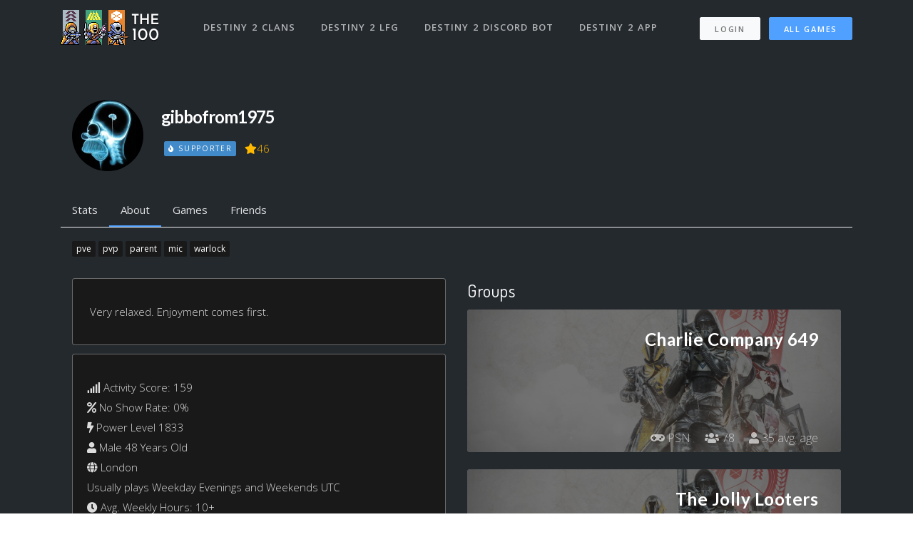

--- FILE ---
content_type: text/html; charset=utf-8
request_url: https://www.the100.io/users/64330
body_size: 18076
content:
<!DOCTYPE html>
<html lang="en">

<head>
  <meta charset="utf-8">
<script type="12d2db3f3d732ab5521c5900-text/javascript">window.NREUM||(NREUM={});NREUM.info={"beacon":"bam.nr-data.net","errorBeacon":"bam.nr-data.net","licenseKey":"ea9bc27515","applicationID":"7065976","transactionName":"IVdZEkZaWlVQQU0TSwdKRElHXVlO","queueTime":2,"applicationTime":59,"agent":""}</script>
<script type="12d2db3f3d732ab5521c5900-text/javascript">(window.NREUM||(NREUM={})).init={ajax:{deny_list:["bam.nr-data.net"]},feature_flags:["soft_nav"]};(window.NREUM||(NREUM={})).loader_config={licenseKey:"ea9bc27515",applicationID:"7065976",browserID:"7065981"};;/*! For license information please see nr-loader-rum-1.308.0.min.js.LICENSE.txt */
(()=>{var e,t,r={163:(e,t,r)=>{"use strict";r.d(t,{j:()=>E});var n=r(384),i=r(1741);var a=r(2555);r(860).K7.genericEvents;const s="experimental.resources",o="register",c=e=>{if(!e||"string"!=typeof e)return!1;try{document.createDocumentFragment().querySelector(e)}catch{return!1}return!0};var d=r(2614),u=r(944),l=r(8122);const f="[data-nr-mask]",g=e=>(0,l.a)(e,(()=>{const e={feature_flags:[],experimental:{allow_registered_children:!1,resources:!1},mask_selector:"*",block_selector:"[data-nr-block]",mask_input_options:{color:!1,date:!1,"datetime-local":!1,email:!1,month:!1,number:!1,range:!1,search:!1,tel:!1,text:!1,time:!1,url:!1,week:!1,textarea:!1,select:!1,password:!0}};return{ajax:{deny_list:void 0,block_internal:!0,enabled:!0,autoStart:!0},api:{get allow_registered_children(){return e.feature_flags.includes(o)||e.experimental.allow_registered_children},set allow_registered_children(t){e.experimental.allow_registered_children=t},duplicate_registered_data:!1},browser_consent_mode:{enabled:!1},distributed_tracing:{enabled:void 0,exclude_newrelic_header:void 0,cors_use_newrelic_header:void 0,cors_use_tracecontext_headers:void 0,allowed_origins:void 0},get feature_flags(){return e.feature_flags},set feature_flags(t){e.feature_flags=t},generic_events:{enabled:!0,autoStart:!0},harvest:{interval:30},jserrors:{enabled:!0,autoStart:!0},logging:{enabled:!0,autoStart:!0},metrics:{enabled:!0,autoStart:!0},obfuscate:void 0,page_action:{enabled:!0},page_view_event:{enabled:!0,autoStart:!0},page_view_timing:{enabled:!0,autoStart:!0},performance:{capture_marks:!1,capture_measures:!1,capture_detail:!0,resources:{get enabled(){return e.feature_flags.includes(s)||e.experimental.resources},set enabled(t){e.experimental.resources=t},asset_types:[],first_party_domains:[],ignore_newrelic:!0}},privacy:{cookies_enabled:!0},proxy:{assets:void 0,beacon:void 0},session:{expiresMs:d.wk,inactiveMs:d.BB},session_replay:{autoStart:!0,enabled:!1,preload:!1,sampling_rate:10,error_sampling_rate:100,collect_fonts:!1,inline_images:!1,fix_stylesheets:!0,mask_all_inputs:!0,get mask_text_selector(){return e.mask_selector},set mask_text_selector(t){c(t)?e.mask_selector="".concat(t,",").concat(f):""===t||null===t?e.mask_selector=f:(0,u.R)(5,t)},get block_class(){return"nr-block"},get ignore_class(){return"nr-ignore"},get mask_text_class(){return"nr-mask"},get block_selector(){return e.block_selector},set block_selector(t){c(t)?e.block_selector+=",".concat(t):""!==t&&(0,u.R)(6,t)},get mask_input_options(){return e.mask_input_options},set mask_input_options(t){t&&"object"==typeof t?e.mask_input_options={...t,password:!0}:(0,u.R)(7,t)}},session_trace:{enabled:!0,autoStart:!0},soft_navigations:{enabled:!0,autoStart:!0},spa:{enabled:!0,autoStart:!0},ssl:void 0,user_actions:{enabled:!0,elementAttributes:["id","className","tagName","type"]}}})());var p=r(6154),m=r(9324);let h=0;const v={buildEnv:m.F3,distMethod:m.Xs,version:m.xv,originTime:p.WN},b={consented:!1},y={appMetadata:{},get consented(){return this.session?.state?.consent||b.consented},set consented(e){b.consented=e},customTransaction:void 0,denyList:void 0,disabled:!1,harvester:void 0,isolatedBacklog:!1,isRecording:!1,loaderType:void 0,maxBytes:3e4,obfuscator:void 0,onerror:void 0,ptid:void 0,releaseIds:{},session:void 0,timeKeeper:void 0,registeredEntities:[],jsAttributesMetadata:{bytes:0},get harvestCount(){return++h}},_=e=>{const t=(0,l.a)(e,y),r=Object.keys(v).reduce((e,t)=>(e[t]={value:v[t],writable:!1,configurable:!0,enumerable:!0},e),{});return Object.defineProperties(t,r)};var w=r(5701);const x=e=>{const t=e.startsWith("http");e+="/",r.p=t?e:"https://"+e};var R=r(7836),k=r(3241);const A={accountID:void 0,trustKey:void 0,agentID:void 0,licenseKey:void 0,applicationID:void 0,xpid:void 0},S=e=>(0,l.a)(e,A),T=new Set;function E(e,t={},r,s){let{init:o,info:c,loader_config:d,runtime:u={},exposed:l=!0}=t;if(!c){const e=(0,n.pV)();o=e.init,c=e.info,d=e.loader_config}e.init=g(o||{}),e.loader_config=S(d||{}),c.jsAttributes??={},p.bv&&(c.jsAttributes.isWorker=!0),e.info=(0,a.D)(c);const f=e.init,m=[c.beacon,c.errorBeacon];T.has(e.agentIdentifier)||(f.proxy.assets&&(x(f.proxy.assets),m.push(f.proxy.assets)),f.proxy.beacon&&m.push(f.proxy.beacon),e.beacons=[...m],function(e){const t=(0,n.pV)();Object.getOwnPropertyNames(i.W.prototype).forEach(r=>{const n=i.W.prototype[r];if("function"!=typeof n||"constructor"===n)return;let a=t[r];e[r]&&!1!==e.exposed&&"micro-agent"!==e.runtime?.loaderType&&(t[r]=(...t)=>{const n=e[r](...t);return a?a(...t):n})})}(e),(0,n.US)("activatedFeatures",w.B)),u.denyList=[...f.ajax.deny_list||[],...f.ajax.block_internal?m:[]],u.ptid=e.agentIdentifier,u.loaderType=r,e.runtime=_(u),T.has(e.agentIdentifier)||(e.ee=R.ee.get(e.agentIdentifier),e.exposed=l,(0,k.W)({agentIdentifier:e.agentIdentifier,drained:!!w.B?.[e.agentIdentifier],type:"lifecycle",name:"initialize",feature:void 0,data:e.config})),T.add(e.agentIdentifier)}},384:(e,t,r)=>{"use strict";r.d(t,{NT:()=>s,US:()=>u,Zm:()=>o,bQ:()=>d,dV:()=>c,pV:()=>l});var n=r(6154),i=r(1863),a=r(1910);const s={beacon:"bam.nr-data.net",errorBeacon:"bam.nr-data.net"};function o(){return n.gm.NREUM||(n.gm.NREUM={}),void 0===n.gm.newrelic&&(n.gm.newrelic=n.gm.NREUM),n.gm.NREUM}function c(){let e=o();return e.o||(e.o={ST:n.gm.setTimeout,SI:n.gm.setImmediate||n.gm.setInterval,CT:n.gm.clearTimeout,XHR:n.gm.XMLHttpRequest,REQ:n.gm.Request,EV:n.gm.Event,PR:n.gm.Promise,MO:n.gm.MutationObserver,FETCH:n.gm.fetch,WS:n.gm.WebSocket},(0,a.i)(...Object.values(e.o))),e}function d(e,t){let r=o();r.initializedAgents??={},t.initializedAt={ms:(0,i.t)(),date:new Date},r.initializedAgents[e]=t}function u(e,t){o()[e]=t}function l(){return function(){let e=o();const t=e.info||{};e.info={beacon:s.beacon,errorBeacon:s.errorBeacon,...t}}(),function(){let e=o();const t=e.init||{};e.init={...t}}(),c(),function(){let e=o();const t=e.loader_config||{};e.loader_config={...t}}(),o()}},782:(e,t,r)=>{"use strict";r.d(t,{T:()=>n});const n=r(860).K7.pageViewTiming},860:(e,t,r)=>{"use strict";r.d(t,{$J:()=>u,K7:()=>c,P3:()=>d,XX:()=>i,Yy:()=>o,df:()=>a,qY:()=>n,v4:()=>s});const n="events",i="jserrors",a="browser/blobs",s="rum",o="browser/logs",c={ajax:"ajax",genericEvents:"generic_events",jserrors:i,logging:"logging",metrics:"metrics",pageAction:"page_action",pageViewEvent:"page_view_event",pageViewTiming:"page_view_timing",sessionReplay:"session_replay",sessionTrace:"session_trace",softNav:"soft_navigations",spa:"spa"},d={[c.pageViewEvent]:1,[c.pageViewTiming]:2,[c.metrics]:3,[c.jserrors]:4,[c.spa]:5,[c.ajax]:6,[c.sessionTrace]:7,[c.softNav]:8,[c.sessionReplay]:9,[c.logging]:10,[c.genericEvents]:11},u={[c.pageViewEvent]:s,[c.pageViewTiming]:n,[c.ajax]:n,[c.spa]:n,[c.softNav]:n,[c.metrics]:i,[c.jserrors]:i,[c.sessionTrace]:a,[c.sessionReplay]:a,[c.logging]:o,[c.genericEvents]:"ins"}},944:(e,t,r)=>{"use strict";r.d(t,{R:()=>i});var n=r(3241);function i(e,t){"function"==typeof console.debug&&(console.debug("New Relic Warning: https://github.com/newrelic/newrelic-browser-agent/blob/main/docs/warning-codes.md#".concat(e),t),(0,n.W)({agentIdentifier:null,drained:null,type:"data",name:"warn",feature:"warn",data:{code:e,secondary:t}}))}},1687:(e,t,r)=>{"use strict";r.d(t,{Ak:()=>d,Ze:()=>f,x3:()=>u});var n=r(3241),i=r(7836),a=r(3606),s=r(860),o=r(2646);const c={};function d(e,t){const r={staged:!1,priority:s.P3[t]||0};l(e),c[e].get(t)||c[e].set(t,r)}function u(e,t){e&&c[e]&&(c[e].get(t)&&c[e].delete(t),p(e,t,!1),c[e].size&&g(e))}function l(e){if(!e)throw new Error("agentIdentifier required");c[e]||(c[e]=new Map)}function f(e="",t="feature",r=!1){if(l(e),!e||!c[e].get(t)||r)return p(e,t);c[e].get(t).staged=!0,g(e)}function g(e){const t=Array.from(c[e]);t.every(([e,t])=>t.staged)&&(t.sort((e,t)=>e[1].priority-t[1].priority),t.forEach(([t])=>{c[e].delete(t),p(e,t)}))}function p(e,t,r=!0){const s=e?i.ee.get(e):i.ee,c=a.i.handlers;if(!s.aborted&&s.backlog&&c){if((0,n.W)({agentIdentifier:e,type:"lifecycle",name:"drain",feature:t}),r){const e=s.backlog[t],r=c[t];if(r){for(let t=0;e&&t<e.length;++t)m(e[t],r);Object.entries(r).forEach(([e,t])=>{Object.values(t||{}).forEach(t=>{t[0]?.on&&t[0]?.context()instanceof o.y&&t[0].on(e,t[1])})})}}s.isolatedBacklog||delete c[t],s.backlog[t]=null,s.emit("drain-"+t,[])}}function m(e,t){var r=e[1];Object.values(t[r]||{}).forEach(t=>{var r=e[0];if(t[0]===r){var n=t[1],i=e[3],a=e[2];n.apply(i,a)}})}},1738:(e,t,r)=>{"use strict";r.d(t,{U:()=>g,Y:()=>f});var n=r(3241),i=r(9908),a=r(1863),s=r(944),o=r(5701),c=r(3969),d=r(8362),u=r(860),l=r(4261);function f(e,t,r,a){const f=a||r;!f||f[e]&&f[e]!==d.d.prototype[e]||(f[e]=function(){(0,i.p)(c.xV,["API/"+e+"/called"],void 0,u.K7.metrics,r.ee),(0,n.W)({agentIdentifier:r.agentIdentifier,drained:!!o.B?.[r.agentIdentifier],type:"data",name:"api",feature:l.Pl+e,data:{}});try{return t.apply(this,arguments)}catch(e){(0,s.R)(23,e)}})}function g(e,t,r,n,s){const o=e.info;null===r?delete o.jsAttributes[t]:o.jsAttributes[t]=r,(s||null===r)&&(0,i.p)(l.Pl+n,[(0,a.t)(),t,r],void 0,"session",e.ee)}},1741:(e,t,r)=>{"use strict";r.d(t,{W:()=>a});var n=r(944),i=r(4261);class a{#e(e,...t){if(this[e]!==a.prototype[e])return this[e](...t);(0,n.R)(35,e)}addPageAction(e,t){return this.#e(i.hG,e,t)}register(e){return this.#e(i.eY,e)}recordCustomEvent(e,t){return this.#e(i.fF,e,t)}setPageViewName(e,t){return this.#e(i.Fw,e,t)}setCustomAttribute(e,t,r){return this.#e(i.cD,e,t,r)}noticeError(e,t){return this.#e(i.o5,e,t)}setUserId(e,t=!1){return this.#e(i.Dl,e,t)}setApplicationVersion(e){return this.#e(i.nb,e)}setErrorHandler(e){return this.#e(i.bt,e)}addRelease(e,t){return this.#e(i.k6,e,t)}log(e,t){return this.#e(i.$9,e,t)}start(){return this.#e(i.d3)}finished(e){return this.#e(i.BL,e)}recordReplay(){return this.#e(i.CH)}pauseReplay(){return this.#e(i.Tb)}addToTrace(e){return this.#e(i.U2,e)}setCurrentRouteName(e){return this.#e(i.PA,e)}interaction(e){return this.#e(i.dT,e)}wrapLogger(e,t,r){return this.#e(i.Wb,e,t,r)}measure(e,t){return this.#e(i.V1,e,t)}consent(e){return this.#e(i.Pv,e)}}},1863:(e,t,r)=>{"use strict";function n(){return Math.floor(performance.now())}r.d(t,{t:()=>n})},1910:(e,t,r)=>{"use strict";r.d(t,{i:()=>a});var n=r(944);const i=new Map;function a(...e){return e.every(e=>{if(i.has(e))return i.get(e);const t="function"==typeof e?e.toString():"",r=t.includes("[native code]"),a=t.includes("nrWrapper");return r||a||(0,n.R)(64,e?.name||t),i.set(e,r),r})}},2555:(e,t,r)=>{"use strict";r.d(t,{D:()=>o,f:()=>s});var n=r(384),i=r(8122);const a={beacon:n.NT.beacon,errorBeacon:n.NT.errorBeacon,licenseKey:void 0,applicationID:void 0,sa:void 0,queueTime:void 0,applicationTime:void 0,ttGuid:void 0,user:void 0,account:void 0,product:void 0,extra:void 0,jsAttributes:{},userAttributes:void 0,atts:void 0,transactionName:void 0,tNamePlain:void 0};function s(e){try{return!!e.licenseKey&&!!e.errorBeacon&&!!e.applicationID}catch(e){return!1}}const o=e=>(0,i.a)(e,a)},2614:(e,t,r)=>{"use strict";r.d(t,{BB:()=>s,H3:()=>n,g:()=>d,iL:()=>c,tS:()=>o,uh:()=>i,wk:()=>a});const n="NRBA",i="SESSION",a=144e5,s=18e5,o={STARTED:"session-started",PAUSE:"session-pause",RESET:"session-reset",RESUME:"session-resume",UPDATE:"session-update"},c={SAME_TAB:"same-tab",CROSS_TAB:"cross-tab"},d={OFF:0,FULL:1,ERROR:2}},2646:(e,t,r)=>{"use strict";r.d(t,{y:()=>n});class n{constructor(e){this.contextId=e}}},2843:(e,t,r)=>{"use strict";r.d(t,{G:()=>a,u:()=>i});var n=r(3878);function i(e,t=!1,r,i){(0,n.DD)("visibilitychange",function(){if(t)return void("hidden"===document.visibilityState&&e());e(document.visibilityState)},r,i)}function a(e,t,r){(0,n.sp)("pagehide",e,t,r)}},3241:(e,t,r)=>{"use strict";r.d(t,{W:()=>a});var n=r(6154);const i="newrelic";function a(e={}){try{n.gm.dispatchEvent(new CustomEvent(i,{detail:e}))}catch(e){}}},3606:(e,t,r)=>{"use strict";r.d(t,{i:()=>a});var n=r(9908);a.on=s;var i=a.handlers={};function a(e,t,r,a){s(a||n.d,i,e,t,r)}function s(e,t,r,i,a){a||(a="feature"),e||(e=n.d);var s=t[a]=t[a]||{};(s[r]=s[r]||[]).push([e,i])}},3878:(e,t,r)=>{"use strict";function n(e,t){return{capture:e,passive:!1,signal:t}}function i(e,t,r=!1,i){window.addEventListener(e,t,n(r,i))}function a(e,t,r=!1,i){document.addEventListener(e,t,n(r,i))}r.d(t,{DD:()=>a,jT:()=>n,sp:()=>i})},3969:(e,t,r)=>{"use strict";r.d(t,{TZ:()=>n,XG:()=>o,rs:()=>i,xV:()=>s,z_:()=>a});const n=r(860).K7.metrics,i="sm",a="cm",s="storeSupportabilityMetrics",o="storeEventMetrics"},4234:(e,t,r)=>{"use strict";r.d(t,{W:()=>a});var n=r(7836),i=r(1687);class a{constructor(e,t){this.agentIdentifier=e,this.ee=n.ee.get(e),this.featureName=t,this.blocked=!1}deregisterDrain(){(0,i.x3)(this.agentIdentifier,this.featureName)}}},4261:(e,t,r)=>{"use strict";r.d(t,{$9:()=>d,BL:()=>o,CH:()=>g,Dl:()=>_,Fw:()=>y,PA:()=>h,Pl:()=>n,Pv:()=>k,Tb:()=>l,U2:()=>a,V1:()=>R,Wb:()=>x,bt:()=>b,cD:()=>v,d3:()=>w,dT:()=>c,eY:()=>p,fF:()=>f,hG:()=>i,k6:()=>s,nb:()=>m,o5:()=>u});const n="api-",i="addPageAction",a="addToTrace",s="addRelease",o="finished",c="interaction",d="log",u="noticeError",l="pauseReplay",f="recordCustomEvent",g="recordReplay",p="register",m="setApplicationVersion",h="setCurrentRouteName",v="setCustomAttribute",b="setErrorHandler",y="setPageViewName",_="setUserId",w="start",x="wrapLogger",R="measure",k="consent"},5289:(e,t,r)=>{"use strict";r.d(t,{GG:()=>s,Qr:()=>c,sB:()=>o});var n=r(3878),i=r(6389);function a(){return"undefined"==typeof document||"complete"===document.readyState}function s(e,t){if(a())return e();const r=(0,i.J)(e),s=setInterval(()=>{a()&&(clearInterval(s),r())},500);(0,n.sp)("load",r,t)}function o(e){if(a())return e();(0,n.DD)("DOMContentLoaded",e)}function c(e){if(a())return e();(0,n.sp)("popstate",e)}},5607:(e,t,r)=>{"use strict";r.d(t,{W:()=>n});const n=(0,r(9566).bz)()},5701:(e,t,r)=>{"use strict";r.d(t,{B:()=>a,t:()=>s});var n=r(3241);const i=new Set,a={};function s(e,t){const r=t.agentIdentifier;a[r]??={},e&&"object"==typeof e&&(i.has(r)||(t.ee.emit("rumresp",[e]),a[r]=e,i.add(r),(0,n.W)({agentIdentifier:r,loaded:!0,drained:!0,type:"lifecycle",name:"load",feature:void 0,data:e})))}},6154:(e,t,r)=>{"use strict";r.d(t,{OF:()=>c,RI:()=>i,WN:()=>u,bv:()=>a,eN:()=>l,gm:()=>s,mw:()=>o,sb:()=>d});var n=r(1863);const i="undefined"!=typeof window&&!!window.document,a="undefined"!=typeof WorkerGlobalScope&&("undefined"!=typeof self&&self instanceof WorkerGlobalScope&&self.navigator instanceof WorkerNavigator||"undefined"!=typeof globalThis&&globalThis instanceof WorkerGlobalScope&&globalThis.navigator instanceof WorkerNavigator),s=i?window:"undefined"!=typeof WorkerGlobalScope&&("undefined"!=typeof self&&self instanceof WorkerGlobalScope&&self||"undefined"!=typeof globalThis&&globalThis instanceof WorkerGlobalScope&&globalThis),o=Boolean("hidden"===s?.document?.visibilityState),c=/iPad|iPhone|iPod/.test(s.navigator?.userAgent),d=c&&"undefined"==typeof SharedWorker,u=((()=>{const e=s.navigator?.userAgent?.match(/Firefox[/\s](\d+\.\d+)/);Array.isArray(e)&&e.length>=2&&e[1]})(),Date.now()-(0,n.t)()),l=()=>"undefined"!=typeof PerformanceNavigationTiming&&s?.performance?.getEntriesByType("navigation")?.[0]?.responseStart},6389:(e,t,r)=>{"use strict";function n(e,t=500,r={}){const n=r?.leading||!1;let i;return(...r)=>{n&&void 0===i&&(e.apply(this,r),i=setTimeout(()=>{i=clearTimeout(i)},t)),n||(clearTimeout(i),i=setTimeout(()=>{e.apply(this,r)},t))}}function i(e){let t=!1;return(...r)=>{t||(t=!0,e.apply(this,r))}}r.d(t,{J:()=>i,s:()=>n})},6630:(e,t,r)=>{"use strict";r.d(t,{T:()=>n});const n=r(860).K7.pageViewEvent},7699:(e,t,r)=>{"use strict";r.d(t,{It:()=>a,KC:()=>o,No:()=>i,qh:()=>s});var n=r(860);const i=16e3,a=1e6,s="SESSION_ERROR",o={[n.K7.logging]:!0,[n.K7.genericEvents]:!1,[n.K7.jserrors]:!1,[n.K7.ajax]:!1}},7836:(e,t,r)=>{"use strict";r.d(t,{P:()=>o,ee:()=>c});var n=r(384),i=r(8990),a=r(2646),s=r(5607);const o="nr@context:".concat(s.W),c=function e(t,r){var n={},s={},u={},l=!1;try{l=16===r.length&&d.initializedAgents?.[r]?.runtime.isolatedBacklog}catch(e){}var f={on:p,addEventListener:p,removeEventListener:function(e,t){var r=n[e];if(!r)return;for(var i=0;i<r.length;i++)r[i]===t&&r.splice(i,1)},emit:function(e,r,n,i,a){!1!==a&&(a=!0);if(c.aborted&&!i)return;t&&a&&t.emit(e,r,n);var o=g(n);m(e).forEach(e=>{e.apply(o,r)});var d=v()[s[e]];d&&d.push([f,e,r,o]);return o},get:h,listeners:m,context:g,buffer:function(e,t){const r=v();if(t=t||"feature",f.aborted)return;Object.entries(e||{}).forEach(([e,n])=>{s[n]=t,t in r||(r[t]=[])})},abort:function(){f._aborted=!0,Object.keys(f.backlog).forEach(e=>{delete f.backlog[e]})},isBuffering:function(e){return!!v()[s[e]]},debugId:r,backlog:l?{}:t&&"object"==typeof t.backlog?t.backlog:{},isolatedBacklog:l};return Object.defineProperty(f,"aborted",{get:()=>{let e=f._aborted||!1;return e||(t&&(e=t.aborted),e)}}),f;function g(e){return e&&e instanceof a.y?e:e?(0,i.I)(e,o,()=>new a.y(o)):new a.y(o)}function p(e,t){n[e]=m(e).concat(t)}function m(e){return n[e]||[]}function h(t){return u[t]=u[t]||e(f,t)}function v(){return f.backlog}}(void 0,"globalEE"),d=(0,n.Zm)();d.ee||(d.ee=c)},8122:(e,t,r)=>{"use strict";r.d(t,{a:()=>i});var n=r(944);function i(e,t){try{if(!e||"object"!=typeof e)return(0,n.R)(3);if(!t||"object"!=typeof t)return(0,n.R)(4);const r=Object.create(Object.getPrototypeOf(t),Object.getOwnPropertyDescriptors(t)),a=0===Object.keys(r).length?e:r;for(let s in a)if(void 0!==e[s])try{if(null===e[s]){r[s]=null;continue}Array.isArray(e[s])&&Array.isArray(t[s])?r[s]=Array.from(new Set([...e[s],...t[s]])):"object"==typeof e[s]&&"object"==typeof t[s]?r[s]=i(e[s],t[s]):r[s]=e[s]}catch(e){r[s]||(0,n.R)(1,e)}return r}catch(e){(0,n.R)(2,e)}}},8362:(e,t,r)=>{"use strict";r.d(t,{d:()=>a});var n=r(9566),i=r(1741);class a extends i.W{agentIdentifier=(0,n.LA)(16)}},8374:(e,t,r)=>{r.nc=(()=>{try{return document?.currentScript?.nonce}catch(e){}return""})()},8990:(e,t,r)=>{"use strict";r.d(t,{I:()=>i});var n=Object.prototype.hasOwnProperty;function i(e,t,r){if(n.call(e,t))return e[t];var i=r();if(Object.defineProperty&&Object.keys)try{return Object.defineProperty(e,t,{value:i,writable:!0,enumerable:!1}),i}catch(e){}return e[t]=i,i}},9324:(e,t,r)=>{"use strict";r.d(t,{F3:()=>i,Xs:()=>a,xv:()=>n});const n="1.308.0",i="PROD",a="CDN"},9566:(e,t,r)=>{"use strict";r.d(t,{LA:()=>o,bz:()=>s});var n=r(6154);const i="xxxxxxxx-xxxx-4xxx-yxxx-xxxxxxxxxxxx";function a(e,t){return e?15&e[t]:16*Math.random()|0}function s(){const e=n.gm?.crypto||n.gm?.msCrypto;let t,r=0;return e&&e.getRandomValues&&(t=e.getRandomValues(new Uint8Array(30))),i.split("").map(e=>"x"===e?a(t,r++).toString(16):"y"===e?(3&a()|8).toString(16):e).join("")}function o(e){const t=n.gm?.crypto||n.gm?.msCrypto;let r,i=0;t&&t.getRandomValues&&(r=t.getRandomValues(new Uint8Array(e)));const s=[];for(var o=0;o<e;o++)s.push(a(r,i++).toString(16));return s.join("")}},9908:(e,t,r)=>{"use strict";r.d(t,{d:()=>n,p:()=>i});var n=r(7836).ee.get("handle");function i(e,t,r,i,a){a?(a.buffer([e],i),a.emit(e,t,r)):(n.buffer([e],i),n.emit(e,t,r))}}},n={};function i(e){var t=n[e];if(void 0!==t)return t.exports;var a=n[e]={exports:{}};return r[e](a,a.exports,i),a.exports}i.m=r,i.d=(e,t)=>{for(var r in t)i.o(t,r)&&!i.o(e,r)&&Object.defineProperty(e,r,{enumerable:!0,get:t[r]})},i.f={},i.e=e=>Promise.all(Object.keys(i.f).reduce((t,r)=>(i.f[r](e,t),t),[])),i.u=e=>"nr-rum-1.308.0.min.js",i.o=(e,t)=>Object.prototype.hasOwnProperty.call(e,t),e={},t="NRBA-1.308.0.PROD:",i.l=(r,n,a,s)=>{if(e[r])e[r].push(n);else{var o,c;if(void 0!==a)for(var d=document.getElementsByTagName("script"),u=0;u<d.length;u++){var l=d[u];if(l.getAttribute("src")==r||l.getAttribute("data-webpack")==t+a){o=l;break}}if(!o){c=!0;var f={296:"sha512-+MIMDsOcckGXa1EdWHqFNv7P+JUkd5kQwCBr3KE6uCvnsBNUrdSt4a/3/L4j4TxtnaMNjHpza2/erNQbpacJQA=="};(o=document.createElement("script")).charset="utf-8",i.nc&&o.setAttribute("nonce",i.nc),o.setAttribute("data-webpack",t+a),o.src=r,0!==o.src.indexOf(window.location.origin+"/")&&(o.crossOrigin="anonymous"),f[s]&&(o.integrity=f[s])}e[r]=[n];var g=(t,n)=>{o.onerror=o.onload=null,clearTimeout(p);var i=e[r];if(delete e[r],o.parentNode&&o.parentNode.removeChild(o),i&&i.forEach(e=>e(n)),t)return t(n)},p=setTimeout(g.bind(null,void 0,{type:"timeout",target:o}),12e4);o.onerror=g.bind(null,o.onerror),o.onload=g.bind(null,o.onload),c&&document.head.appendChild(o)}},i.r=e=>{"undefined"!=typeof Symbol&&Symbol.toStringTag&&Object.defineProperty(e,Symbol.toStringTag,{value:"Module"}),Object.defineProperty(e,"__esModule",{value:!0})},i.p="https://js-agent.newrelic.com/",(()=>{var e={374:0,840:0};i.f.j=(t,r)=>{var n=i.o(e,t)?e[t]:void 0;if(0!==n)if(n)r.push(n[2]);else{var a=new Promise((r,i)=>n=e[t]=[r,i]);r.push(n[2]=a);var s=i.p+i.u(t),o=new Error;i.l(s,r=>{if(i.o(e,t)&&(0!==(n=e[t])&&(e[t]=void 0),n)){var a=r&&("load"===r.type?"missing":r.type),s=r&&r.target&&r.target.src;o.message="Loading chunk "+t+" failed: ("+a+": "+s+")",o.name="ChunkLoadError",o.type=a,o.request=s,n[1](o)}},"chunk-"+t,t)}};var t=(t,r)=>{var n,a,[s,o,c]=r,d=0;if(s.some(t=>0!==e[t])){for(n in o)i.o(o,n)&&(i.m[n]=o[n]);if(c)c(i)}for(t&&t(r);d<s.length;d++)a=s[d],i.o(e,a)&&e[a]&&e[a][0](),e[a]=0},r=self["webpackChunk:NRBA-1.308.0.PROD"]=self["webpackChunk:NRBA-1.308.0.PROD"]||[];r.forEach(t.bind(null,0)),r.push=t.bind(null,r.push.bind(r))})(),(()=>{"use strict";i(8374);var e=i(8362),t=i(860);const r=Object.values(t.K7);var n=i(163);var a=i(9908),s=i(1863),o=i(4261),c=i(1738);var d=i(1687),u=i(4234),l=i(5289),f=i(6154),g=i(944),p=i(384);const m=e=>f.RI&&!0===e?.privacy.cookies_enabled;function h(e){return!!(0,p.dV)().o.MO&&m(e)&&!0===e?.session_trace.enabled}var v=i(6389),b=i(7699);class y extends u.W{constructor(e,t){super(e.agentIdentifier,t),this.agentRef=e,this.abortHandler=void 0,this.featAggregate=void 0,this.loadedSuccessfully=void 0,this.onAggregateImported=new Promise(e=>{this.loadedSuccessfully=e}),this.deferred=Promise.resolve(),!1===e.init[this.featureName].autoStart?this.deferred=new Promise((t,r)=>{this.ee.on("manual-start-all",(0,v.J)(()=>{(0,d.Ak)(e.agentIdentifier,this.featureName),t()}))}):(0,d.Ak)(e.agentIdentifier,t)}importAggregator(e,t,r={}){if(this.featAggregate)return;const n=async()=>{let n;await this.deferred;try{if(m(e.init)){const{setupAgentSession:t}=await i.e(296).then(i.bind(i,3305));n=t(e)}}catch(e){(0,g.R)(20,e),this.ee.emit("internal-error",[e]),(0,a.p)(b.qh,[e],void 0,this.featureName,this.ee)}try{if(!this.#t(this.featureName,n,e.init))return(0,d.Ze)(this.agentIdentifier,this.featureName),void this.loadedSuccessfully(!1);const{Aggregate:i}=await t();this.featAggregate=new i(e,r),e.runtime.harvester.initializedAggregates.push(this.featAggregate),this.loadedSuccessfully(!0)}catch(e){(0,g.R)(34,e),this.abortHandler?.(),(0,d.Ze)(this.agentIdentifier,this.featureName,!0),this.loadedSuccessfully(!1),this.ee&&this.ee.abort()}};f.RI?(0,l.GG)(()=>n(),!0):n()}#t(e,r,n){if(this.blocked)return!1;switch(e){case t.K7.sessionReplay:return h(n)&&!!r;case t.K7.sessionTrace:return!!r;default:return!0}}}var _=i(6630),w=i(2614),x=i(3241);class R extends y{static featureName=_.T;constructor(e){var t;super(e,_.T),this.setupInspectionEvents(e.agentIdentifier),t=e,(0,c.Y)(o.Fw,function(e,r){"string"==typeof e&&("/"!==e.charAt(0)&&(e="/"+e),t.runtime.customTransaction=(r||"http://custom.transaction")+e,(0,a.p)(o.Pl+o.Fw,[(0,s.t)()],void 0,void 0,t.ee))},t),this.importAggregator(e,()=>i.e(296).then(i.bind(i,3943)))}setupInspectionEvents(e){const t=(t,r)=>{t&&(0,x.W)({agentIdentifier:e,timeStamp:t.timeStamp,loaded:"complete"===t.target.readyState,type:"window",name:r,data:t.target.location+""})};(0,l.sB)(e=>{t(e,"DOMContentLoaded")}),(0,l.GG)(e=>{t(e,"load")}),(0,l.Qr)(e=>{t(e,"navigate")}),this.ee.on(w.tS.UPDATE,(t,r)=>{(0,x.W)({agentIdentifier:e,type:"lifecycle",name:"session",data:r})})}}class k extends e.d{constructor(e){var t;(super(),f.gm)?(this.features={},(0,p.bQ)(this.agentIdentifier,this),this.desiredFeatures=new Set(e.features||[]),this.desiredFeatures.add(R),(0,n.j)(this,e,e.loaderType||"agent"),t=this,(0,c.Y)(o.cD,function(e,r,n=!1){if("string"==typeof e){if(["string","number","boolean"].includes(typeof r)||null===r)return(0,c.U)(t,e,r,o.cD,n);(0,g.R)(40,typeof r)}else(0,g.R)(39,typeof e)},t),function(e){(0,c.Y)(o.Dl,function(t,r=!1){if("string"!=typeof t&&null!==t)return void(0,g.R)(41,typeof t);const n=e.info.jsAttributes["enduser.id"];r&&null!=n&&n!==t?(0,a.p)(o.Pl+"setUserIdAndResetSession",[t],void 0,"session",e.ee):(0,c.U)(e,"enduser.id",t,o.Dl,!0)},e)}(this),function(e){(0,c.Y)(o.nb,function(t){if("string"==typeof t||null===t)return(0,c.U)(e,"application.version",t,o.nb,!1);(0,g.R)(42,typeof t)},e)}(this),function(e){(0,c.Y)(o.d3,function(){e.ee.emit("manual-start-all")},e)}(this),function(e){(0,c.Y)(o.Pv,function(t=!0){if("boolean"==typeof t){if((0,a.p)(o.Pl+o.Pv,[t],void 0,"session",e.ee),e.runtime.consented=t,t){const t=e.features.page_view_event;t.onAggregateImported.then(e=>{const r=t.featAggregate;e&&!r.sentRum&&r.sendRum()})}}else(0,g.R)(65,typeof t)},e)}(this),this.run()):(0,g.R)(21)}get config(){return{info:this.info,init:this.init,loader_config:this.loader_config,runtime:this.runtime}}get api(){return this}run(){try{const e=function(e){const t={};return r.forEach(r=>{t[r]=!!e[r]?.enabled}),t}(this.init),n=[...this.desiredFeatures];n.sort((e,r)=>t.P3[e.featureName]-t.P3[r.featureName]),n.forEach(r=>{if(!e[r.featureName]&&r.featureName!==t.K7.pageViewEvent)return;if(r.featureName===t.K7.spa)return void(0,g.R)(67);const n=function(e){switch(e){case t.K7.ajax:return[t.K7.jserrors];case t.K7.sessionTrace:return[t.K7.ajax,t.K7.pageViewEvent];case t.K7.sessionReplay:return[t.K7.sessionTrace];case t.K7.pageViewTiming:return[t.K7.pageViewEvent];default:return[]}}(r.featureName).filter(e=>!(e in this.features));n.length>0&&(0,g.R)(36,{targetFeature:r.featureName,missingDependencies:n}),this.features[r.featureName]=new r(this)})}catch(e){(0,g.R)(22,e);for(const e in this.features)this.features[e].abortHandler?.();const t=(0,p.Zm)();delete t.initializedAgents[this.agentIdentifier]?.features,delete this.sharedAggregator;return t.ee.get(this.agentIdentifier).abort(),!1}}}var A=i(2843),S=i(782);class T extends y{static featureName=S.T;constructor(e){super(e,S.T),f.RI&&((0,A.u)(()=>(0,a.p)("docHidden",[(0,s.t)()],void 0,S.T,this.ee),!0),(0,A.G)(()=>(0,a.p)("winPagehide",[(0,s.t)()],void 0,S.T,this.ee)),this.importAggregator(e,()=>i.e(296).then(i.bind(i,2117))))}}var E=i(3969);class I extends y{static featureName=E.TZ;constructor(e){super(e,E.TZ),f.RI&&document.addEventListener("securitypolicyviolation",e=>{(0,a.p)(E.xV,["Generic/CSPViolation/Detected"],void 0,this.featureName,this.ee)}),this.importAggregator(e,()=>i.e(296).then(i.bind(i,9623)))}}new k({features:[R,T,I],loaderType:"lite"})})()})();</script>
  <meta name="viewport"
    content="width=device-width, initial-scale=1, maximum-scale=1.0, user-scalable=no, shrink-to-fit=no">

  <meta name="apple-itunes-app" content="app-id=972830288">
  <link rel="manifest" href="/manifest.json">
  <meta name="format-detection" content="telephone=no" />


  <!-- Styles -->
  <link rel="stylesheet" media="screen" href="/assets/marketing/page.min-3bdccdc1107b091458bb8f5bec2ba387a726faa420e81c2903a3ff4d5c792817.css" />
<link rel="stylesheet" media="screen" href="/assets/marketing/style-cc41fcce651d7aef5329dbfa2be67d0cbab36414a5738d9d61b36acfb6e0ab12.css" />
<link rel="stylesheet" media="screen" href="/assets/marketing/marketing-custom-e2473a87ed26fa495f2b70ec2fdbeb3506ca46cc04256130526d5d91d20ca68c.css" />

  <!-- Favicons -->
  <link rel="shortcut icon" type="image/x-icon" href="/assets/favicon-407b9a098c75a09da19f794d5473cde39c9502e554aa1ca43e0e94cf63bc11ac.ico" />

  <!-- android -->
  <link rel="shortcut icon" sizes="196x196" href="/assets/icon-196-f76e4e9aae1bb1966ee621f53e1a1260755686c7f352d9b6d3e932d7b7aebdb1.png">

  <!-- iOS -->
  <link rel="apple-touch-icon" href="http://www.The100.io/apple-touch-icon.png">
  <link rel="apple-touch-icon" sizes="76x76" href="/assets/icon-76-6732f3fffc1ae76f6a0fb21ba6a47e83865fc426cc7c97eb195bb3da1bc8ba85.png">
  <link rel="apple-touch-icon" sizes="120x120" href="/assets/icon-120-b3ca592fd74adda89337729a9b7ce3a58d81863b521260441e8642a4a33bf3e9.png">
  <link rel="apple-touch-icon" sizes="152x152" href="/assets/icon-152-36c25fbd2187b1ee9bfefde6f42bc71b60e8f0ea93ed3b2ef8cd8961af4d9f21.png">

  <script src="/assets/marketing/page.min-0f5d4e83b211f3a1a037786afe0bad3e88315a600c8bc430803d5eeda3f2c937.js" type="12d2db3f3d732ab5521c5900-text/javascript"></script>
<script src="/assets/marketing/script-508ca501757bcb3270ff7a26942b7a57d2d5c512bfd9c36a961468cea7f6f87f.js" type="12d2db3f3d732ab5521c5900-text/javascript"></script>
<script src="/assets/jquery_ujs-ab66eb1f932c223068798bfe1b858bf9b3884fc6148fd47e50f4332694028c2e.js" type="12d2db3f3d732ab5521c5900-text/javascript"></script>




  <meta name="csrf-param" content="authenticity_token" />
<meta name="csrf-token" content="VphQbJE4GHexDWLcTcWd/H2+21tmBnkPPoJhTvqibEL6kpqAHiXB2wtRgr/dUKUOzOh17uXIUH6d01xYroEIcw==" />

  <script defer data-domain="the100.io" src="https://plausible.io/js/plausible.js" type="12d2db3f3d732ab5521c5900-text/javascript"></script>



  <title>gibbofrom1975 | The100.io</title>

<meta name="description" content="Very relaxed. Enjoyment comes first. ">
<meta name="keywords" content="gibbofrom1975, Discord, Clan Recruitment, Clans, Guilds, Groups, LFG">

<!--  Open Graph Tags -->
<meta property="og:site_name" content="The100.io - Destiny 2 Clans and Destiny 2 Clan Finder">
<meta property="og:title" content="gibbofrom1975 - The100.io">
<meta property="og:description" content="Very relaxed. Enjoyment comes first. ">
<meta property="og:url" content="https://www.the100.io/users/64330">
<meta name="description" content="Destiny 2 Clan: Very relaxed. Enjoyment comes first. ">
<meta property="og:image" content="warlock-header.jpg">
<meta name="twitter:card" content="warlock-header.jpg">


<script src="/assets/jstz.min-f3c898305c9ccd89736af83a0af42358f10bd783ca4806ac329aabd51441f33d.js" type="12d2db3f3d732ab5521c5900-text/javascript"></script>
<script src="/assets/rails-timezone.min-5a61e7f2ab0158ff6af546c4bce72301e9e4bf74f6e594aff52211c545d91461.js" type="12d2db3f3d732ab5521c5900-text/javascript"></script>

<!-- Includes react components -->
<script src="/packs/js/runtime-13811f3c8b5e8f8c209b.js" type="12d2db3f3d732ab5521c5900-text/javascript"></script>
<script src="/packs/js/vendors-node_modules_babel_runtime_regenerator_index_js-node_modules_axios_index_js-node_modu-c5567a-01eb55094ff1bd9de14c.js" type="12d2db3f3d732ab5521c5900-text/javascript"></script>
<script src="/packs/js/vendors-node_modules_moment-timezone_index_js-node_modules_moment_locale_af_js-node_modules_m-dca1dc-1efc6baeaff14c5cd523.js" type="12d2db3f3d732ab5521c5900-text/javascript"></script>
<script src="/packs/js/app_javascript_components_UserTags_index_js-d45c414b17cff46f4e6f.js" type="12d2db3f3d732ab5521c5900-text/javascript"></script>
<script src="/packs/js/application-webpacker-b1a96fd8d56ad18d200e.js" type="12d2db3f3d732ab5521c5900-text/javascript"></script>

<!-- Includes only styles referenced by react components via imports, ex: import "./styles.css"  -->
<link rel="stylesheet" media="screen" href="/packs/css/application-webpacker.css" />


</head>

<body>

  
<nav class="navbar navbar-expand-lg navbar-light navbar-stick-dark" data-navbar="sticky">
  <div class="container">
    <div class="navbar-left mr-4">
      <button class="navbar-toggler" type="button">&#9776;</button>
      <a class="navbar-brand" href="/destiny-2">
        <img class="logo-dark" alt="Destiny 2 LFG Logo" src="/assets/the-100-logo-01d3884b844d4308fcf20f19281cc758f7b9803e2fba6baa6dc915ab8b385ba7.png" />
        <img class="logo-light" alt="Destiny 2 LFG Logo" src="/assets/the-100-logo-01d3884b844d4308fcf20f19281cc758f7b9803e2fba6baa6dc915ab8b385ba7.png" />
      </a>
    </div>

    <section class="navbar-mobile">
      <nav class="nav nav-navbar mr-auto">
        <a class="nav-link" href="/destiny-2/clans">Destiny 2 Clans </a>
        <a class="nav-link" href="/destiny-2/lfg">Destiny 2 LFG </a>
        <a class="nav-link" href="/destiny-2/discordbot">Destiny 2
          Discord Bot </a>
        <a class="nav-link" href="/destiny-2/app">Destiny 2 App </a>
      </nav>
      <div class="d-flex align-items-center">
        <div class="d-stick-block">

          <a class="btn btn-sm btn-light ml-lg-5 mr-2 mt-1" href="/login">Login</a>
          <a class="btn btn-sm btn-primary mt-1" href="/games">All Games</a>
        </div>
      </div>
  </div>
  </section>
  </div>
</nav>




  



<style>
  .user-profile-identity-container {
    background-image: url(https://www.the100.io/d2-warlock.jpg);
  }
</style>

<!-- Main Content -->
<main class="main-content">
  <section class="section" style="background-color: #24292e; padding-bottom: 2rem">
    <div class="container">
      





      <div class="px-4">

          <br />
          <div class="row mb-6">
            <div class="col-md-12 user-profile-identity">
              <div class="user-profile-avatar pull-left">
                <img class="img-responsive img-circle" src="https://pwntastic-avatar-production.s3.amazonaws.com/uploads/user/avatar/64330/main_file.jpeg" />
              </div>
              <div class="user-text-identity">
                <h2 data-font="Lato:700">gibbofrom1975</h2>
                <button class="label-supporter btn btn-xs ml-1 " data-container="body" data-toggle="popover" data-placement="top" data-html="true" data-content="Supporters are people who&#39;ve donated time, money, or both to help grow this site and add new features. &lt;a href=&quot;/supporters&quot;&gt;Want to join us?&lt;/a&gt;"><span class="fa  fa-fire" aria-hidden="true"></span> Supporter</button>



                <span class="text-warning" data-toggle="popover" data-placement="top"
                  data-content="Play with an especially helpful or friendly person? Click the give karma button on their profile to give them karma!">
                  <i class="fa fa-star"></i>46
                </span>


                <div class="social social-inline social-md social-light text-white">

                  <span></span>
                </div>
              </div>
            </div>
          </div>
        </div>

        <div class="row gap-y">
          <div class="col-md-12">
            <ul class="nav nav-tabs-minimal" role="tablist">

              <li class="nav-item">
                <a class="nav-link text-white "
                  data-toggle="tab" href="#stats">Stats</a>
              </li>


              <li class="nav-item">
                <a class="nav-link text-white active"
                  data-toggle="tab" href="#about">About</a>
              </li>
              <li class="nav-item">
                <a class="nav-link text-white" data-toggle="tab" href="#games">Games</a>
              </li>
              <li class="nav-item">
                <a class="nav-link text-white" data-toggle="tab" href="#friends">Friends</a>
              </li>


              <li class="nav-item" style="display: none;">
                <a class="nav-link text-white" data-toggle="tab" href="#karma">Karma</a>
              </li>


            </ul>

            <div class="tab-content p-4 ">

              <div class="tab-pane fade" id="stats">
                <div style="display: flex; margin: 32px auto;">
                  <iframe src="https://destinyplayers.app/widget/handraise" width="100%" height="1500"
                    allowtransparency="true" frameborder="0"
                    sandbox="allow-popups allow-popups-to-escape-sandbox allow-same-origin allow-scripts"></iframe>
                </div>
              </div>

                <div class="tab-pane fade show active" id="about">

                  <div class="row gap-y">
                    <div class="col-md-12">
                      <script type="application/json" id="js-react-on-rails-context">{"railsEnv":"production","inMailer":false,"i18nLocale":"en","i18nDefaultLocale":"en","rorVersion":"12.0.4","rorPro":false,"href":"https://www.the100.io/users/64330","location":"/users/64330","scheme":"https","host":"www.the100.io","port":null,"pathname":"/users/64330","search":null,"httpAcceptLanguage":null,"serverSide":false}</script>
<div id="UserTags-react-component-ae342d6f-2d13-485f-8beb-5a60c9f09a07"></div>
      <script type="application/json" class="js-react-on-rails-component" data-component-name="UserTags" data-dom-id="UserTags-react-component-ae342d6f-2d13-485f-8beb-5a60c9f09a07">{"form_authenticity_token":"hP7bKcmVqp3EFPmfcNKB6tzNT7b8+uLLSoGz+jx4Pdwo9BHFRohzMX5IGfzgR7kYbZvhA380y7rp0I7saFtZ7Q==","userId":64330,"isAuthorized":null}</script>
      

                    </div>

                    <div class="col-md-6">
                      <div class="media border border-glass rounded p-3 text-white bg-dark mb-3">
                        <div class="card-body px-3">
                          Very relaxed. Enjoyment comes first. 
                        </div>
                      </div>

                      <div class="media border border-glass rounded p-3 text-white bg-dark">
                        <div class="card-body px-1">
                          <ul class="text-white px-1">
                            <li>
                              <i class="fa fa-signal"></i>
                              Activity Score:
                              159
                            </li>
                            <li>
                              <i class="fa fa-percent"></i>
                              No Show Rate:
                              0%
                            </li>
                            <li>
                              <i class="fa fa-flash"></i>
                              Power Level 1833
                            </li>


                            <li>
                              <i class="fa fa-user"></i>
                              Male
                              48
                              Years Old
                            </li>
                            <li>
                              <i class="fa fa-globe"></i>

                              London
                            </li>
                            <li>
                              <span class="glyphicon glyphicon-time"></span>
                              Usually plays
                              Weekday Evenings and Weekends UTC
                            </li>
                            <li>
                              <i class="fa fa-clock"></i>
                              Avg. Weekly Hours:
                              10+
                            </li>
                            <li>
                              <i class="fa fa-warning"></i>
                              
                            </li>
                            <li>
                              <a target="_blank" href="https://my.playstation.com/profile/gibbofrom1975"><img alt="PSN Profile" class="img-icon" src="/assets/platform_logos/playstation-logo-78c9e036062c30ea5a4e2520c06b88c1013fb11f9dcfcd92acd421fa86c61e84.png" /></a>
                              <a target="_blank" href="https://my.playstation.com/profile/gibbofrom1975">PSN Profile</a>
                            </li>
                            <li>
                              <a target="_blank" href="https://guardian.report/ps/gibbofrom1975/pve"><img alt="Destiny Guardian Report" class="img-icon" src="/assets/destiny-stats/guardian_report_icon-8e2faf2a2b63ff4d968416301531cf710f6fc5520b1ae7b7a9ca4d8e77fdacd1.png" /></a>
                              <a target="_blank" href="https://guardian.report/ps/gibbofrom1975/pve">Destiny Guardian Report</a>
                            </li>
                            <li>
                              <a target="_blank" href="https://trials.report/ps/gibbofrom1975"><img alt="Destiny Trials Report" class="img-icon" src="/assets/destiny-stats/guardian_report_icon-8e2faf2a2b63ff4d968416301531cf710f6fc5520b1ae7b7a9ca4d8e77fdacd1.png" /></a>
                              <a target="_blank" href="https://trials.report/ps/gibbofrom1975">Destiny Trials Report</a>
                            </li>
                            <li>
                              <a target="_blank" href="https://raid.report/ps/gibbofrom1975"><img alt="Destiny Raid Report" class="img-icon" src="/assets/destiny-stats/raid_report_icon-1c434ec04f6fe0bfdc777cf69119885ff360926bd01cb1dcf6b76872aceb9c96.png" /></a>
                              <a target="_blank" href="https://raid.report/ps/gibbofrom1975">Destiny Raid Report</a>
                            </li>
                            <li>
                              <a target="_blank" href="https://destinytracker.com/destiny-2/profile/psn/gibbofrom1975"><img alt="Destiny Tracker" class="img-icon" src="/assets/destiny-stats/destiny_tracker_icon-4e723a57bc3ca9247c5449e046aec7d3a274fba42419c4cfabde90ebf784f6fb.png" /></a>
                              <a target="_blank" href="https://destinytracker.com/destiny-2/profile/psn/gibbofrom1975">Destiny Tracker</a>
                            </li>
                          </ul>
                        </div>
                      </div>
                    </div>

                    <div class="col-md-6">


                      <h4>Groups</h4>

                      <div class="row">
                        <div class="col-12  ">
  <div class="card bg-img h-200 text-white" style="background-image: url(https://www.the100.io/d2-all.jpg);"
    data-overlay="6">
    <div class="row h-100 px-6 pt-5 text-right">
      <div class="col-12">



        <a href="/groups/448" target="_blank">
          <h4 data-font="Lato:700">Charlie Company 649</h4>
        </a>
      </div>
      <div class="col-12 align-self-end">
        <div class="social social-inline social-md social-light text-white">
          <a href="/groups/448"> <i class="fas fa-gamepad"></i>
            PSN</a>
          <a href="/groups/448"> <i class="fas fa-users"></i> 78</a>
          <a href="/groups/448"> <i class="fas fa-user"></i> 35 avg. age</a>
        </div>
      </div>
    </div>
  </div>
  <div class="card-body flexbox pt-1 pb-1 text-white">
    <p>
    </p>
  </div>
</div>
                      </div>
                      <div class="row">
                        <div class="col-12  ">
  <div class="card bg-img h-200 text-white" style="background-image: url(https://www.the100.io/d2-all.jpg);"
    data-overlay="6">
    <div class="row h-100 px-6 pt-5 text-right">
      <div class="col-12">



        <a href="/groups/5241" target="_blank">
          <h4 data-font="Lato:700">The Jolly Looters</h4>
        </a>
      </div>
      <div class="col-12 align-self-end">
        <div class="social social-inline social-md social-light text-white">
          <a href="/groups/5241"> <i class="fas fa-gamepad"></i>
            PSN</a>
          <a href="/groups/5241"> <i class="fas fa-users"></i> 50</a>
          <a href="/groups/5241"> <i class="fas fa-user"></i> 32 avg. age</a>
        </div>
      </div>
    </div>
  </div>
  <div class="card-body flexbox pt-1 pb-1 text-white">
    <p>
    </p>
  </div>
</div>
                      </div>
                      <div class="row">
                        <div class="col-12  ">
  <div class="card bg-img h-200 text-white" style="background-image: url(https://www.the100.io/d2-all.jpg);"
    data-overlay="6">
    <div class="row h-100 px-6 pt-5 text-right">
      <div class="col-12">



        <a href="/groups/5471" target="_blank">
          <h4 data-font="Lato:700">Boom Squad </h4>
        </a>
      </div>
      <div class="col-12 align-self-end">
        <div class="social social-inline social-md social-light text-white">
          <a href="/groups/5471"> <i class="fas fa-gamepad"></i>
            PSN</a>
          <a href="/groups/5471"> <i class="fas fa-gamepad"></i>
            PC</a>
          <a href="/groups/5471"> <i class="fas fa-users"></i> 89</a>
          <a href="/groups/5471"> <i class="fas fa-user"></i> 38 avg. age</a>
        </div>
      </div>
    </div>
  </div>
  <div class="card-body flexbox pt-1 pb-1 text-white">
    <p>
    </p>
  </div>
</div>
                      </div>


                      <h4 class="mt-4">Teams</h4>



                    </div>
                  </div>
                </div>


                <div class="tab-pane fade" id="games">

                  <div class="row">
                    <div class="col-lg-9">

                      <h4 class="text-white my-4">
                        <btn class="btn btn-outline btn-outline-primary mx-1 mb-4" data-toggle="collapse"
                          data-target="#upcoming-games" href="#upcoming-games">
                          Upcoming Games
                        </btn>


                        <btn class="btn btn-outline btn-outline-primary mx-1 mb-4" data-toggle="collapse"
                          data-target="#recent-games" href="#recent-games">
                          Recent Games
                        </btn>

                        <small class="pull-right">
                          <a class="btn btn-primary mb-4" href="/gaming_sessions/new">New Gaming Session</a>
                        </small>
                      </h4>

                      <div class="collapse show" id="upcoming-games" data-parent="#games">

                        <h4 class="text-white mt-4">Upcoming Games</h4>

                        <p>No upcoming games found.</p>
                        <br />
                        <nav>
                          
                        </nav>
                        <br />

                      </div>


                      <div class="collapse" id="recent-games" data-parent="#games">

                        <h4 class="text-white mt-4">Recent Games</h4>

                        <div class="text-white">
                          <p>No recent games found.</p>
                        </div>
                        <br />
                      </div>

                    </div>
                  </div>
                </div>

                <div class="tab-pane fade" id="friends">

                  <div class="row">
                    <div class="col-lg-9">

                      <div class="collapse show" id="confirmed-friends" data-parent="#friends">
                        <h4 class="my-4">Friends</h4>
                        <div class="row gap-y" data-font="Lato:700">
                          
<div class="col-12  col-lg-6 ">

  <div class="border border-glass rounded  px-3 pt-3 pb-0 m-2 text-white" style="background-color: rgba(35 37 41);">

    <div class="media">
      <a class=" align-self-center mr-5" href="/users/157348">
        <img class="avatar avatar-xl" src="https://pwntastic-avatar-production.s3.amazonaws.com/uploads/user/avatar/157348/main_WP_20160710_004_crop_F35.jpg" />
      </a>

      <div class="media-body">
        <h6 class="mb-1 d-inline" data-font="Lato:200">
          <a style="color:#50a1ff;" href="/users/157348">Aderacer1970</a>

        </h6>




        <div class="social social-light social-inline">
  <button class="label-supporter btn btn-xs ml-1 " data-container="body" data-toggle="popover" data-placement="top" data-html="true" data-content="Supporters are people who&#39;ve donated time, money, or both to help grow this site and add new features. &lt;a href=&quot;/supporters&quot;&gt;Want to join us?&lt;/a&gt;"><span class="fa  fa-fire" aria-hidden="true"></span> Supporter</button>
  <button class="label-supporter label-sherpa-elite btn btn-xs" data-container="body" data-toggle="popover" data-placement="top" data-html="true" data-content="Sherpas are volunteers willing to help guide new players, both in the game and on The100.io. &lt;a href=&#39;/users/1/sherpa&#39;&gt;Learn more here!&lt;/a&gt;"><span class="fa fa-shield-alt" aria-hidden="true"></span> Sherpa 5</button>
  <p class="small-5 text-uppercase fw-400 ls-1 opacity-50 mt-1 mb-2">
    <span class="text-warning" data-toggle="popover"
      data-content="Play with an especially helpful or friendly person? Click the give karma button on their profile to give them karma!">
      <i class="fa fa-star"></i>239
    </span>

    <br />
  </p>
</div>

      </div>
    </div>

    <div class=" ">
      <p class="small-5 text-uppercase fw-400 ls-1 opacity-50 mt-1 mb-1">
        profanity ok, parent, pve, pvp, sherpa
      </p>
    </div>
  </div>

</div>
                          
<div class="col-12  col-lg-6 ">

  <div class="border border-glass rounded  px-3 pt-3 pb-0 m-2 text-white" style="background-color: rgba(35 37 41);">

    <div class="media">
      <a class=" align-self-center mr-5" href="/users/83883">
        <img class="avatar avatar-xl" src="https://pwntastic-avatar-production.s3.amazonaws.com/uploads/user/avatar/83883/main_image.jpg" />
      </a>

      <div class="media-body">
        <h6 class="mb-1 d-inline" data-font="Lato:200">
          <a style="color:#50a1ff;" href="/users/83883">FireDragon78</a>

        </h6>




        <div class="social social-light social-inline">
  <p class="small-5 text-uppercase fw-400 ls-1 opacity-50 mt-1 mb-2">
    <span class="text-warning" data-toggle="popover"
      data-content="Play with an especially helpful or friendly person? Click the give karma button on their profile to give them karma!">
      <i class="fa fa-star"></i>58
    </span>

    <br />
  </p>
</div>

      </div>
    </div>

    <div class=" ">
      <p class="small-5 text-uppercase fw-400 ls-1 opacity-50 mt-1 mb-1">
        ps4, microphone, titan
      </p>
    </div>
  </div>

</div>
                          
<div class="col-12  col-lg-6 ">

  <div class="border border-glass rounded  px-3 pt-3 pb-0 m-2 text-white" style="background-color: rgba(35 37 41);">

    <div class="media">
      <a class=" align-self-center mr-5" href="/users/64330">
        <img class="avatar avatar-xl" src="https://pwntastic-avatar-production.s3.amazonaws.com/uploads/user/avatar/64330/main_file.jpeg" />
      </a>

      <div class="media-body">
        <h6 class="mb-1 d-inline" data-font="Lato:200">
          <a style="color:#50a1ff;" href="/users/64330">gibbofrom1975</a>

        </h6>




        <div class="social social-light social-inline">
  <button class="label-supporter btn btn-xs ml-1 " data-container="body" data-toggle="popover" data-placement="top" data-html="true" data-content="Supporters are people who&#39;ve donated time, money, or both to help grow this site and add new features. &lt;a href=&quot;/supporters&quot;&gt;Want to join us?&lt;/a&gt;"><span class="fa  fa-fire" aria-hidden="true"></span> Supporter</button>
  <p class="small-5 text-uppercase fw-400 ls-1 opacity-50 mt-1 mb-2">
    <span class="text-warning" data-toggle="popover"
      data-content="Play with an especially helpful or friendly person? Click the give karma button on their profile to give them karma!">
      <i class="fa fa-star"></i>46
    </span>

    <br />
  </p>
</div>

      </div>
    </div>

    <div class=" ">
      <p class="small-5 text-uppercase fw-400 ls-1 opacity-50 mt-1 mb-1">
        pve, pvp, parent, mic, warlock
      </p>
    </div>
  </div>

</div>
                          
<div class="col-12  col-lg-6 ">

  <div class="border border-glass rounded  px-3 pt-3 pb-0 m-2 text-white" style="background-color: rgba(35 37 41);">

    <div class="media">
      <a class=" align-self-center mr-5" href="/users/107479">
        <img class="avatar avatar-xl" src="https://pwntastic-avatar-production.s3.amazonaws.com/uploads/user/avatar/107479/main_avatar.jpg" />
      </a>

      <div class="media-body">
        <h6 class="mb-1 d-inline" data-font="Lato:200">
          <a style="color:#50a1ff;" href="/users/107479">Jan_Privat</a>

        </h6>




        <div class="social social-light social-inline">
  <button class="label-supporter btn btn-xs ml-1 " data-container="body" data-toggle="popover" data-placement="top" data-html="true" data-content="Supporters are people who&#39;ve donated time, money, or both to help grow this site and add new features. &lt;a href=&quot;/supporters&quot;&gt;Want to join us?&lt;/a&gt;"><span class="fa  fa-fire" aria-hidden="true"></span> Supporter</button>
  <button class="label-supporter label-sherpa btn btn-xs" data-container="body" data-toggle="popover" data-placement="top" data-html="true" data-content="Sherpas are volunteers willing to help guide new players, both in the game and on The100.io. &lt;a href=&#39;/users/1/sherpa&#39;&gt;Learn more here!&lt;/a&gt;"><span class="fa fa-shield-alt" aria-hidden="true"></span> Sherpa 1</button>
  <p class="small-5 text-uppercase fw-400 ls-1 opacity-50 mt-1 mb-2">
    <span class="text-warning" data-toggle="popover"
      data-content="Play with an especially helpful or friendly person? Click the give karma button on their profile to give them karma!">
      <i class="fa fa-star"></i>91
    </span>

    <br />
  </p>
</div>

      </div>
    </div>

    <div class=" ">
      <p class="small-5 text-uppercase fw-400 ls-1 opacity-50 mt-1 mb-1">
        destiny, hunter
      </p>
    </div>
  </div>

</div>
                          
<div class="col-12  col-lg-6 ">

  <div class="border border-glass rounded  px-3 pt-3 pb-0 m-2 text-white" style="background-color: rgba(35 37 41);">

    <div class="media">
      <a class=" align-self-center mr-5" href="/users/66022">
        <img class="avatar avatar-xl" src="/assets/titan-503f58d83271d20f7d84090c6faad8e57d9aca85bd3aacdeefa8246b4fae55f1.png" />
      </a>

      <div class="media-body">
        <h6 class="mb-1 d-inline" data-font="Lato:200">
          <a style="color:#50a1ff;" href="/users/66022">ReverseElephant</a>

        </h6>




        <div class="social social-light social-inline">
  <p class="small-5 text-uppercase fw-400 ls-1 opacity-50 mt-1 mb-2">
    <span class="text-warning" data-toggle="popover"
      data-content="Play with an especially helpful or friendly person? Click the give karma button on their profile to give them karma!">
      <i class="fa fa-star"></i>56
    </span>

    <br />
  </p>
</div>

      </div>
    </div>

    <div class=" ">
      <p class="small-5 text-uppercase fw-400 ls-1 opacity-50 mt-1 mb-1">
        hunter, warlock, titan, ps4, microphone
      </p>
    </div>
  </div>

</div>
                          
<div class="col-12  col-lg-6 ">

  <div class="border border-glass rounded  px-3 pt-3 pb-0 m-2 text-white" style="background-color: rgba(35 37 41);">

    <div class="media">
      <a class=" align-self-center mr-5" href="/users/244356">
        <img class="avatar avatar-xl" src="https://pwntastic-avatar-production.s3.amazonaws.com/uploads/user/avatar/244356/main_N7-Logo-1.png" />
      </a>

      <div class="media-body">
        <h6 class="mb-1 d-inline" data-font="Lato:200">
          <a style="color:#50a1ff;" href="/users/244356">trontor</a>

        </h6>




        <div class="social social-light social-inline">
  <button class="label-supporter btn btn-xs ml-1 " data-container="body" data-toggle="popover" data-placement="top" data-html="true" data-content="Supporters are people who&#39;ve donated time, money, or both to help grow this site and add new features. &lt;a href=&quot;/supporters&quot;&gt;Want to join us?&lt;/a&gt;"><span class="fa  fa-fire" aria-hidden="true"></span> Supporter</button>
  <button class="label-supporter label-sherpa btn btn-xs" data-container="body" data-toggle="popover" data-placement="top" data-html="true" data-content="Sherpas are volunteers willing to help guide new players, both in the game and on The100.io. &lt;a href=&#39;/users/1/sherpa&#39;&gt;Learn more here!&lt;/a&gt;"><span class="fa fa-shield-alt" aria-hidden="true"></span> Sherpa 2</button>
  <p class="small-5 text-uppercase fw-400 ls-1 opacity-50 mt-1 mb-2">
    <span class="text-warning" data-toggle="popover"
      data-content="Play with an especially helpful or friendly person? Click the give karma button on their profile to give them karma!">
      <i class="fa fa-star"></i>244
    </span>

    <br />
  </p>
</div>

      </div>
    </div>

    <div class=" ">
      <p class="small-5 text-uppercase fw-400 ls-1 opacity-50 mt-1 mb-1">
        raider, pve, warlock
      </p>
    </div>
  </div>

</div>
                          
<div class="col-12  col-lg-6 ">

  <div class="border border-glass rounded  px-3 pt-3 pb-0 m-2 text-white" style="background-color: rgba(35 37 41);">

    <div class="media">
      <a class=" align-self-center mr-5" href="/users/109680">
        <img class="avatar avatar-xl" src="/assets/titan-503f58d83271d20f7d84090c6faad8e57d9aca85bd3aacdeefa8246b4fae55f1.png" />
      </a>

      <div class="media-body">
        <h6 class="mb-1 d-inline" data-font="Lato:200">
          <a style="color:#50a1ff;" href="/users/109680">Vonray1983</a>

        </h6>




        <div class="social social-light social-inline">
  <p class="small-5 text-uppercase fw-400 ls-1 opacity-50 mt-1 mb-2">
    <span class="text-warning" data-toggle="popover"
      data-content="Play with an especially helpful or friendly person? Click the give karma button on their profile to give them karma!">
      <i class="fa fa-star"></i>50
    </span>

    <br />
  </p>
</div>

      </div>
    </div>

    <div class=" ">
      <p class="small-5 text-uppercase fw-400 ls-1 opacity-50 mt-1 mb-1">
        warlock, titan, hunter, mic
      </p>
    </div>
  </div>

</div>
                        </div>

                        <nav class="mt-4">
                          
                        </nav>
                      </div>




                      




                    </div>
                  </div>


                  <div class="tab-pane fade" id="karma">

                  </div>
                </div>

              </div>
            </div>
          </div>

  </section>

  <div id="waitlist-help" class="modal fade text-dark">
  <div class="modal-dialog">
    <div class="modal-content">
      <div class="modal-body">
        <p>If the game is full, players who join the <b>Waitlist</b> are next in line for invites if there is a no-show.
          The waitlist # is the
          order they joined the waitlist and the order you should invite them in.</p>
        <p><b>Reserve/ Backup</b> players aren't expecting or waiting in line to play, but they wanted to let you know
          they're available if you need an extra. Make sure to invite all the waitlist players first.</p>
      </div>
      <div class="modal-footer">
        <button type="button" class="btn btn-default" data-dismiss="modal">
          Got It
        </button>
      </div>
    </div>
  </div>
</div>
</main>

<script type="12d2db3f3d732ab5521c5900-text/javascript">
  var url = document.location.toString();
  var userId = "64330"
  var currentUserId = "";
  saveTab(url, userId, currentUserId)
</script>

  <!-- Footer -->
<footer class="footer text-white bg-img" style="background-image: url('/d2-all-dark.png')" data-overlay="8">
  <div class="container pt-7 pb-2">
    <div class="row gap-y">

      <div class="col-6 col-md-3 col-xl-2">
        <h6 class="mb-4"><strong>Support</strong></h6>
        <div class="nav flex-column">
          <a class="nav-link" href="/privacy">Privacy</a>
          <a class="nav-link" href="/games">All Games</a>
          <a class="nav-link" href="/community">Community</a>
          <a class="nav-link" href="/help">Help Center</a>
        </div>
      </div>

      <div class="col-6 col-md-3 col-xl-2">
        <h6 class="mb-4"><strong>Destiny 2</strong></h6>
        <div class="nav flex-column">
          <a class="nav-link" href="/destiny-2/clans">Destiny 2 Clans</a>
          <a class="nav-link" href="/destiny-2/lfg">Destiny 2 LFG</a>
          <a class="nav-link" href="/destiny-2/discordbot">Destiny 2 Discord Bot</a>
          <a class="nav-link" href="/destiny-2/">Destiny 2 App</a>
        </div>
      </div>

      <div class="col-6 col-md-3 col-xl-3">
        <h6 class="mb-4"><strong>Looking For Group</strong></h6>
        <div class="nav flex-column">
          <a class="nav-link" href="/among-us/lfg">Among Us LFG</a>
          <a class="nav-link" href="/the-division-2/lfg">The Division 2 LFG</a>
          <a class="nav-link" href="/star-wars-squadrons/lfg">Star Wars Squadrons LFG</a>
          <a class="nav-link" href="/halo-infinite/lfg">Halo Infinite LFG</a>
        </div>
      </div>


      <div class="col-6 col-md-3 col-xl-3">
        <h6 class="mb-4"><strong>Looking For Clan</strong></h6>

        <div class="nav flex-column">
          <a class="nav-link" href="/the-division-2/clans">The Division 2 Clans</a>
          <a class="nav-link" href="/among-us/clans">Among Us Clans</a>
          <a class="nav-link" href="/star-wars-squadrons/clans">Star Wars Squadrons Clans</a>
          <a class="nav-link" href="/halo-infinite/clans">Halo Infinite Clans</a>
        </div>
      </div>

      <div class="col-6 col-md-2 col-xl-2">
        <div class="d-none d-xl-block">
          <h6 class="mb-4"><strong>Find A Clan</strong></h6>
          <div class="nav flex-column">
            <a class="nav-link" href="/valorant/clans">Valorant Clans</a>
            <a class="nav-link" href="/outriders/clans">Outriders Clans</a>
            <a class="nav-link" href="/star-citizen/clans">Star Citizen Clans</a>
            <a class="nav-link" href="/fortnie/clans">Fortnite Clans</a>
          </div>
        </div>
      </div>



    </div>
  </div>

  <hr>

  <div class="container mt-0">
    <div class="row gap-y">

      <div class="col-md-9 text-center text-md-left">
        <small class="opacity-70">© 2019 Resonant Ventures LLC. All rights reserved. Game images are the property of
          their respective copyright holders. Logo courtesy of the awesome
          <a target="_blank" href="https://www.teepublic.com/user/Spykles">Spykles</a>.</small>
      </div>

      <div class="col-md-3 text-center text-md-right">
        <div class="social">
          <a class="social-twitter" href="https://twitter.com/the100_io"><i class="fab fa-twitter"></i></a>
          <a class="social-youtube" href="https://gaming.youtube.com/channel/UCzEHmnqRFZydKYrswHt7flQ"><i
              class="fab fa-youtube"></i></a>
        </div>
      </div>

    </div>
  </div>
</footer><!-- /.footer -->

<!-- Scripts -->

<link rel="stylesheet" href="https://use.fontawesome.com/releases/v5.7.2/css/all.css"
  integrity="sha384-fnmOCqbTlWIlj8LyTjo7mOUStjsKC4pOpQbqyi7RrhN7udi9RwhKkMHpvLbHG9Sr" crossorigin="anonymous">

<script type="12d2db3f3d732ab5521c5900-text/javascript">
  (function (i, s, o, g, r, a, m) { i['ProfitWellObject'] = r; i[r] = i[r] || function () { (i[r].q = i[r].q || []).push(arguments) }, i[r].l = 1 * new Date(); a = s.createElement(o), m = s.getElementsByTagName(o)[0]; a.async = 1; a.src = g; m.parentNode.insertBefore(a, m); })(window, document, 'script', 'https://dna8twue3dlxq.cloudfront.net/js/profitwell.js', 'profitwell');

  profitwell('auth_token', '365276fd5e82fb185e441f3d056a4937');
  profitwell('user_email', '');
</script>



  <div id="waitlist-help" class="modal fade text-dark">
  <div class="modal-dialog">
    <div class="modal-content">
      <div class="modal-body">
        <p>If the game is full, players who join the <b>Waitlist</b> are next in line for invites if there is a no-show.
          The waitlist # is the
          order they joined the waitlist and the order you should invite them in.</p>
        <p><b>Reserve/ Backup</b> players aren't expecting or waiting in line to play, but they wanted to let you know
          they're available if you need an extra. Make sure to invite all the waitlist players first.</p>
      </div>
      <div class="modal-footer">
        <button type="button" class="btn btn-default" data-dismiss="modal">
          Got It
        </button>
      </div>
    </div>
  </div>
</div>

  <!-- Cloudflare Web Analytics -->
  <script defer src='https://static.cloudflareinsights.com/beacon.min.js' data-cf-beacon='{"token": "ee14d3c72b9e48af9fde2fef761f41a4"}' type="12d2db3f3d732ab5521c5900-text/javascript"></script><!-- End Cloudflare Web Analytics -->

<script src="/cdn-cgi/scripts/7d0fa10a/cloudflare-static/rocket-loader.min.js" data-cf-settings="12d2db3f3d732ab5521c5900-|49" defer></script></body>



</html>